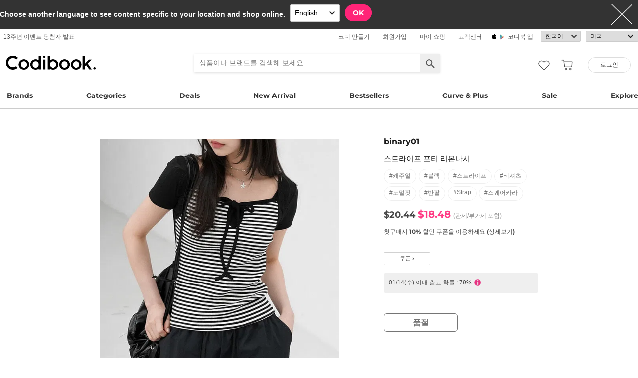

--- FILE ---
content_type: text/html; charset=utf-8
request_url: https://ko.codibook.net/item/8909905?viewMode=shopThumbnail
body_size: 12971
content:
<!DOCTYPE html><html lang="ko"><head><title>binary01 - 스트라이프 포티 리본나시 - 코디북</title><meta charset="utf-8"><meta name="mobile-web-app-capable" content="yes"><meta http-equiv="X-UA-Compatible" content="IE=Edge"><meta name="naver-site-verification" content="18719379b51c73ee7c31c971e20b790a9fc353fe"><meta name="google-site-verification" content="BsFUZ1hKjYHyB_VDABBEBiXivHyySYdg_a08JsSWPUM"><meta name="p:domain_verify" content="493125a21442a43c57618c5162746c79"><meta name="apple-itunes-app" content="app-id=1052178370, app-argument=codibook://item/8909905"/><meta name="viewport" content="initial-scale=1, width=device-width"/><meta name="description" content="binary01 스트라이프 포티 리본나시"/><meta property="og:title" content="스트라이프 포티 리본나시"/><meta property="og:image" content="https://i4.codibook.net/files/1983050549573/09/1648731065.jpg"/><meta property="og:description" content="CODIBOOK"/><meta property="al:android:url" content="codibook://item/8909905"/><meta property="al:android:package" content="com.ydea.codibook"/><meta property="al:android:app_name" content="Codibook"/><meta property="al:ios:url" content="codibook://item/8909905"/><meta property="al:ios:app_store_id" content="1052178370"/><meta property="al:ios:app_name" content="Codibook"/><link rel="alternate" href="codibook://item/8909905"/><link rel="alternate" href="android-app://com.ydea.codibook/https/codibook.net/item/8909905"/><link rel="apple-touch-icon" href="https://s1.codibook.net/images/common/apple-touch-icon.png"><link rel="alternate" hreflang="ko" href="https://ko.codibook.net/product/binary01/Stripe-Forty-Ribbon-Sleeveless/768941"><link rel="alternate" hreflang="en" href="https://en.codibook.net/product/binary01/Stripe-Forty-Ribbon-Sleeveless/768941"><link rel="alternate" hreflang="ja" href="https://ja.codibook.net/product/binary01/Stripe-Forty-Ribbon-Sleeveless/768941"><link rel="alternate" hreflang="zh-tw" href="https://zh-tw.codibook.net/product/binary01/Stripe-Forty-Ribbon-Sleeveless/768941"><link rel="alternate" hreflang="zh-cn" href="https://zh-cn.codibook.net/product/binary01/Stripe-Forty-Ribbon-Sleeveless/768941"><link rel="alternate" hreflang="zh-hk" href="https://zh-hk.codibook.net/product/binary01/Stripe-Forty-Ribbon-Sleeveless/768941"><link rel="alternate" hreflang="x-default" href="https://codibook.net/product/binary01/Stripe-Forty-Ribbon-Sleeveless/768941"><link rel="canonical" href="https://codibook.net/product/binary01/Stripe-Forty-Ribbon-Sleeveless/768941"><link rel="preload" href="https://i4.codibook.net/static/webfonts/Montserrat/Montserrat-Bold.woff" as="font" type="font/woff" crossorigin=""><link rel="stylesheet" href="https://s1.codibook.net/aristo/style.min.css"><link rel="stylesheet" href="https://s1.codibook.net/components/flag-icon-css/css/flag-icon.min.css" media="none" onload="if(media!='all')media='all'"/><noscript><link rel="stylesheet" href="https://s1.codibook.net/components/flag-icon-css/css/flag-icon.min.css"/></noscript><link rel="stylesheet" href="https://s1.codibook.net/components/animate.css/animate.css" media="none" onload="if(media!='all')media='all'"/><noscript><link rel="stylesheet" href="https://s1.codibook.net/components/animate.css/animate.css"/></noscript><link rel="stylesheet" href="https://s1.codibook.net/components/jquery.scrollbar/jquery.scrollbar.css" media="none" onload="if(media!='all')media='all'"/><noscript><link rel="stylesheet" href="https://s1.codibook.net/components/jquery.scrollbar/jquery.scrollbar.css"/></noscript><link rel="stylesheet" href="https://s1.codibook.net/components/qtip2/jquery.qtip.css" media="none" onload="if(media!='all')media='all'"/><noscript><link rel="stylesheet" href="https://s1.codibook.net/components/qtip2/jquery.qtip.css"/></noscript><link rel="stylesheet" href="https://s1.codibook.net/css/base.css?c75663403c10db1b54a8a24a0ae0da2c"><link rel="stylesheet" href="https://s1.codibook.net/css/item_detail_sizes.css?3eb7cd7a782f8d711867286819795a7c"><script>var Codibook = {"env":"production","xrw":"","webViewClient":"","webViewUA":"","isApp":false,"i18nLocale":"ko","currency":"USD","timezoneOffset":-360,"suggestedLocale":"en","isAlphaUser":false,"isBetaUser":true,"shipping_country":"US","isAndroid":false,"isiOS":false,"optionalStaticURLBase":"https://s1.codibook.net","httpStatus":200,"method":"GET","originalUrl":"/item/8909905?viewMode=shopThumbnail","webview":false,"agent":{"isTablet":false,"mobile":false},"isiPhone":false,"isSafari":false,"appDownloadLink":"","viewMode":"page","temp_id":"temp:a463e75a121b4bda81c984f70cb5defa","naverpay":{"BUTTON_KEY":"4FC8F0E8-C06A-4826-880C-58BF0D182CC2"},"couponUsable":false,"viewData":{},"i18nDomain":["ko.codibook.net","en.codibook.net","ja.codibook.net","zh-tw.codibook.net","zh-cn.codibook.net","zh-hk.codibook.net"],"done":{},"itemView":{"item_id":8909905,"title_i18n":{"en":"Stripe Forty Ribbon Sleeveless","ja":"ストライプフォーティリボンスリーブレス","ko":"스트라이프 포티 리본나시"},"title":"스트라이프 포티 리본나시","title_en":"Stripe Forty Ribbon Sleeveless","user_id":"binary01","orderable_item_id":768941,"shop_id":111,"sellingPrice":18.48}};</script><script src="https://s1.codibook.net/js/base.lib.js?5d4e9dea0fb4a5a31388346216245797"></script><script src="https://s1.codibook.net/js/locales/ko.js?d0cfe177ddc5d4b13d2771a90f8a7db1" async></script><script>(function(w,d,s,l,i){w[l]=w[l]||[];w[l].push({'gtm.start':
new Date().getTime(),event:'gtm.js'});var f=d.getElementsByTagName(s)[0],
j=d.createElement(s),dl=l!='dataLayer'?'&l='+l:'';j.async=true;j.src=
'https://ua.codibook.net/gtm.js?id='+i+dl;f.parentNode.insertBefore(j,f);
})(window,document,'script','dataLayer','GTM-KHPNJTQ');</script><script>!function(f,b,e,v,n,t,s){if(f.fbq)return;n=f.fbq=function(){n.callMethod?
n.callMethod.apply(n,arguments):n.queue.push(arguments)};if(!f._fbq)f._fbq=n;
n.push=n;n.loaded=!0;n.version='2.0';n.queue=[];t=b.createElement(e);t.async=!0;
t.src=v;s=b.getElementsByTagName(e)[0];s.parentNode.insertBefore(t,s)}(window,
document,'script','//connect.facebook.net/en_US/fbevents.js');</script><script src="//developers.kakao.com/sdk/js/kakao.min.js" async></script><script src="https://s1.codibook.net/components/clipboard/dist/clipboard.min.js" async></script><script src="https://s1.codibook.net/js/essential.js?13d0320e79973734fac6d33901bc77db"></script><script src="https://s1.codibook.net/js/common.js?c82fca67c47aba2fb86f2b9963b256d0" defer></script><script src="https://s1.codibook.net/js/page/item_detail_sizes.js?23709db6f409ca6b370ec02227702a1e" defer></script><script id="jsonLdSchema" type="application/ld+json">{"@context":"http://schema.org","@type":"Product","name":"스트라이프 포티 리본나시","image":"https://i3.codibook.net/files/1980090760608/cd390a9fab087822/891616970.jpg","description":"binary01 on CODIBOOK","brand":{"@type":"Brand","name":"binary01"},"offers":{"@type":"Offer","availability":"http://schema.org/SoldOut","price":18.48,"priceCurrency":"USD"},"aggregateRating":{"@type":"AggregateRating","ratingValue":5,"bestRating":5,"worstRating":0,"reviewCount":1}}</script></head><body class="mac itemDetail"><div id="login"><div class="head">로그인</div><div class="wrapper"><div class="form_wrapper"><form class="ui-form login" method="POST" action="/api/login?fallbackNoAjax=1"><div class="idpws"><input class="user_id text" name="user_id" type="text" autocomplete="username" placeholder="아이디 또는 이메일" title="아이디 또는 이메일"><input class="raw_password text" name="raw_password" type="password" autocomplete="current-password" placeholder="패스워드" title="패스워드"><input class="password" name="password" type="hidden"><input class="return_to" name="return_to" type="hidden"></div><div class="buttons"><input class="btn btn_join" type="submit" value="로그인"></div><div class="join">아이디가 없으신가요?
<strong><a class="join" href="/join">회원가입</a></strong></div><div class="join">아이디나 패스워드를 잊으셨나요?
<strong><a class="find_pw" href="/findpw">계정찾기</a></strong></div><div class="non_login_order_history_notice join"><a class="btn btn_continue_as_guest non_login_order_history">비회원 구매조회</a></div><div class="non_login_pay_notice join"><a class="btn btn_continue_as_guest non_login_pay">비회원 구매</a></div><div class="googlelogin"><a class="btn_google btn_externalLogin" href="/auth/google">Google로 로그인</a></div><div class="applelogin"><a class="btn_apple btn_externalLogin" href="/auth/apple">Apple로 로그인</a></div><div class="linelogin"><a class="btn_line btn_externalLogin" href="/auth/line">LINE으로 로그인</a></div><div class="fblogin"><a class="btn_facebook btn_externalLogin" href="/auth/facebook">페이스북으로 로그인</a></div></form></div></div></div><div id="validation"><div class="wrapper"><div class="form_wrapper"><div class="head">인증번호 입력</div><form class="ui-form validation"><div><p>이메일로 전송된 인증번호를 확인하세요. 인증번호는 4자리 숫자입니다.</p><p>다음 주소로 전송됨: <strong id="email_sent_to"></strong></p><a class="modify_email">이메일 주소 변경</a><input class="verify_code text" name="verify_code" type="number" placeholder="4자리 인증번호" title="4자리 인증번호" autocomplete="off"><div class="join_notice code_notice"></div><button class="retry" disabled>인증번호 재전송</button></div><div class="buttons"><div class="submit"><input class="btn btn_join" type="submit" value="이메일 인증"></div></div></form></div></div></div><div id="find_pw_dialog_container"><div class="formpanel_dialog"><div class="title">계정찾기</div><div class="desc">가입하신 이메일로 아이디와 패스워드 변경 링크를 보내드립니다.</div><form class="find_pw ui-form" action="/api/user/dummy/find_pw"><div class="content"><div class="row"><div class="label">이메일</div><div class="input"><input class="email text" name="email" type="email" inputmode="email" autocomplete="email" style="width:150px"></div></div></div><div class="foot"><input class="btn" type="submit" value="확인">
<input class="btn cancel" type="button" value="취소"></div></form></div></div><div id="non_login_order_history_dialog_container"><div class="formpanel_dialog"><div class="title">비회원 구매조회</div><div class="desc">주문번호는 구매시 받으신 이메일을 통해 확인하실 수 있습니다</div><form class="non_login_order_history ui-form" action="/order/history" method="post"><input class="name text" name="non_login" type="hidden" value="1"><div class="content"><div class="row"><div class="label">주문번호</div><div class="input"><input class="order_id text" name="order_id" type="text" autocomplete="off"></div></div><div class="row"><div class="label">이메일</div><div class="input"><input class="name text" name="email" type="text" autocomplete="off"></div></div></div><div class="foot"><input class="btn" type="submit" value="확인"></div></form></div></div><div id="modal_background_layer"></div><div id="fb-root"></div><div class="topBannerWrapper" id="top_banner_wrapper"><div class="topBanner" id="top_banner"><a href=""><div class="img" style="background-image:url(https://s1.codibook.net/images/banner/app_down_top_ko.png)"></div></a><div class="close_left"></div></div></div><div class="topBannerWrapper" id="locale_suggestion_banner_wrapper" lang="en"><div class="topBanner" id="locale_suggestion_banner"><div class="text"><strong>Choose another language to see content specific to your location and shop online.</strong></div><div class="locale_select_options_wrapper"><select class="locale_select_options" autocomplete="off"><option value="ko">한국어</option><option value="en" selected>English</option><option value="ja">日本語</option><option value="zh-tw">繁體中文</option><option value="zh-cn">简体中文</option></select></div><div class="locale_select_button_wrapper"><a class="btn btn_submit" type="button">OK</a></div><div class="close"></div></div></div><div id="header"><div id="header_of_header_wrapper"><div id="header_of_header"><div class="btn_wrapper_left"><div class="notice_container"></div></div><div class="btn_wrapper_right"><a class="create btn" href="/create">· 코디 만들기</a><a class="join btn" href="/join">· 회원가입</a><a class="order_history requireLogin nonLoginOrderHistory btn" href="/order/history">· 마이 쇼핑</a><a class="cscenter btn" href="/cs_center">· 고객센터</a><a class="app btn" href="/about_app">코디북 앱</a><div class="lang_currency_selector_wrapper"><select class="lang selectLanguages" autocomplete="off"><option value="ko" selected>한국어</option><option value="en">English</option><option value="ja">日本語</option><option value="zh-tw">繁體中文</option><option value="zh-cn">简体中文</option></select><select class="shipping_country selectShippingCountry" autocomplete="off"><option value="US" selected>미국</option><option value="AU">호주</option><option value="CA">캐나다</option><option value="JP">일본</option><option value="HK">홍콩</option><option value="MO">Macao</option><option value="SG">싱가폴</option><option value="TW">대만</option><option value="GB">영국</option><option value="FR">프랑스</option><option value="IT">Italy</option><option value="AT">Austria</option><option value="BE">Belgium</option><option value="BG">Bulgaria(rep)</option><option value="HR">Croatia</option><option value="CY">Cyprus</option><option value="CZ">Czech</option><option value="DK">Denmark</option><option value="EE">Estonia</option><option value="FI">Finland</option><option value="DE">Germany</option><option value="GR">Greece</option><option value="HU">Hungary(rep)</option><option value="IE">Ireland</option><option value="LV">Latvia</option><option value="LT">Lithuania</option><option value="LU">Luxembourg</option><option value="MY">Malaysia</option><option value="NL">Netherlands</option><option value="NZ">New Zealand</option><option value="NO">Norway</option><option value="PL">Poland(rep)</option><option value="PT">Portugal</option><option value="RO">Romania</option><option value="SK">Slovakia</option><option value="SI">Slovenia</option><option value="ES">Spain</option><option value="SE">Sweden</option><option value="CH">Switzerland</option><option value="VN">Vietnam</option><option value="ZM">Zambia</option></select></div></div></div></div><div id="header_wrapper"><a class="hamburger btn" href="#"></a><div class="title"><a href="/"><img alt="Codibook" src="https://s1.codibook.net/images/header/logo.png" width="140"></a></div><div class="logo"><a href="/">코디북</a></div><div class="login btn_flat needLogin" tabIndex="0"><span>로그인</span></div><a class="search_btn" href="/search/"></a><a class="requireLogin liked_btn" href="#"></a><form class="search_wrapper hide_for_mobile" action="/search/"><input class="search" id="autoComplete" type="text" list="keyword" inputmode="search" name="q" placeholder="상품이나 브랜드를 검색해 보세요." autocomplete="off" value=""><input type="hidden" name="filter" value=""><input class="search_submit" type="submit" value=""></form><a class="cart empty" href="/cart"></a><div class="search_assist balloon"><div class="assisted_keyword_wrapper"><div class="history_wrapper"><div class="keyword_label">최근 검색어</div><div class="clear">Clear</div><div class="history_content"></div></div><div class="keyword_label">인기 검색어</div><div class="content"></div></div></div></div><div id="main_menu_container"><div id="main_menu"><div class="main_menu brands"><a href="/brand">Brands</a></div><div class="brands balloon"></div><div class="main_menu categories"><a href="#">Categories</a></div><div class="categories balloon"><div class="category_menu"><a href="/items/?shop_id=167&amp;sort=recent" data-alter="Delight.">Delight.</a></div><div class="category_menu"><a href="/items/?pc=136" data-alter="outer">Outer</a></div><div class="category_menu"><a href="/items/?pc=140" data-alter="tops">Tops</a></div><div class="category_menu"><a href="/items/?pc=144" data-alter="bottoms">Bottoms</a></div><div class="category_menu"><a href="/items/?pc=142" data-alter="dress">Dress</a></div><div class="category_menu"><a href="/items/?pc=151" data-alter="shoes">Shoes</a></div><div class="category_menu"><a href="/items/?pc=149" data-alter="bags">Bags</a></div><div class="category_menu"><a href="/items/?pc=150" data-alter="accessories">Accessories</a></div><div class="category_menu"><a href="/items/?pc=39583" data-alter="jewelry">Jewelry</a></div><div class="category_menu"><a href="/items/?pc=155" data-alter="swimwear">Swimwear</a></div></div><div class="main_menu"><a href="/event" data-alter="deals">Deals</a></div><div class="main_menu"><a href="/items/?sort=recent&amp;orderable=1&amp;featured=new" data-alter="new arrival">New Arrival</a></div><div class="main_menu"><a href="/items/?sort=order&amp;orderable=1&amp;featured=best" data-alter="bestsellers">Bestsellers</a></div><div class="main_menu"><a href="/items/?characteristic=curve" data-alter="Curve &amp; Plus">Curve & Plus</a></div><div class="main_menu"><a href="/items/?sort=recent&amp;sale=1&amp;featured=sale" data-alter="sale">Sale</a></div><div class="main_menu"><a href="/trending" data-alter="explore">Explore</a></div></div></div><div id="popup_download_app_layer"></div><div id="popup_download_app"><div class="popup_image"><a href="https://codibook.net/page/5473905"><img class="link" alt="Join" src="https://s1.codibook.net/images/popup/join_banner_en3.jpg"></a></div><div class="close"></div></div><div id="new_user_coupon_layer_bg"></div><div id="new_user_coupon_layer"><a href="/event/page/welcomeapp"><img loading="lazy" src="https://s1.codibook.net/images/popup/newuser_popup_banner.jpg" alt="Take a coupon"></a><div class="close"></div></div></div><div id="left_modal_bg"></div><div id="left"><div class="container"><div class="top"><a class="join btn" href="/join">회원가입</a><div class="needLogin btn" style="margin-right:0">로그인</div></div><div class="middle"><div class="menu"><a href="/"><img alt="main page" src="https://s1.codibook.net/images/glyphs/mobile_menu/home.png" align="absmiddle" width="24"> &nbsp;홈</a></div><div class="menu"><a class="shopping" href="#"><img alt="category" src="https://s1.codibook.net/images/glyphs/mobile_menu/category.png" align="absmiddle" width="24"> &nbsp;카테고리</a></div><div class="submenu shopping"><div class="submenu_item"><a href="/items/?shop_id=167&amp;sort=recent" data-alter="Delight.">· Delight.</a></div><div class="submenu_item"><a href="/items/?pc=136">· 아우터</a></div><div class="submenu_item"><a href="/items/?pc=140">· 상의</a></div><div class="submenu_item"><a href="/items/?pc=144">· 하의</a></div><div class="submenu_item"><a href="/items/?pc=142">· 원피스</a></div><div class="submenu_item"><a href="/items/?pc=151">· 신발</a></div><div class="submenu_item"><a href="/items/?pc=149">· 가방</a></div><div class="submenu_item"><a href="/items/?pc=150">· 악세사리</a></div><div class="submenu_item"><a href="/items/?pc=39583">· 쥬얼리</a></div><div class="submenu_item"><a href="/items/?pc=155">· 수영복</a></div><div class="submenu_item"><a href="/items/?characteristic=curve">· Curve &amp; Plus</a></div><div class="submenu_item"><a href="/items/?sort=recent&amp;orderable=1&amp;featured=new">· 신상품</a></div><div class="submenu_item"><a href="/items/?sort=recent&amp;sale=1&amp;featured=sale">· 세일</a></div><div class="submenu_item"><a href="/items/?sort=order&amp;orderable=1&amp;featured=best">· 인기상품</a></div></div><div class="menu"><a class="codi" href="/codi"><img alt="set" src="https://s1.codibook.net/images/glyphs/mobile_menu/codi.png" align="absmiddle" width="24"> &nbsp;코디</a></div><div class="menu"><a class="dailytip" href="/dailytip"><img alt="daily tips" src="https://s1.codibook.net/images/glyphs/mobile_menu/daily-tip.png" align="absmiddle" width="24"> &nbsp;데일리팁</a></div><div class="menu"><a class="dailytip" href="/collection"><img alt="collection" src="https://s1.codibook.net/images/glyphs/mobile_menu/collection.png" align="absmiddle" width="24"> &nbsp;컬렉션</a></div><div class="menu"><a class="event"><img alt="contest" src="https://s1.codibook.net/images/glyphs/mobile_menu/contest.png" align="absmiddle" width="24"> &nbsp;기획전 / 컨테스트</a></div><div class="submenu event"><div class="submenu_item"><a href="/event">기획전</a></div><div class="submenu_item"><a href="/contest">컨테스트</a></div></div><div style="padding-top:10px;border-top:1px solid #ccc;margin-top:10px;"></div><div class="menu"><a class="requireLogin nonLoginOrderHistory" href="#"><img alt="my shopping" src="https://s1.codibook.net/images/glyphs/my/delivery.png" align="absmiddle" width="24"> &nbsp;마이 쇼핑</a></div><div class="menu"><a class="requireLogin" href="#"><img alt="my shopping" src="https://s1.codibook.net/images/glyphs/my/mileage.png" align="absmiddle" width="24"> &nbsp;적립금 내역</a></div><div class="menu"><a href="/cs_center"><img alt="CS" src="https://s1.codibook.net/images/glyphs/mobile_menu/cs-center.png" align="absmiddle" width="24"> &nbsp;고객센터</a></div><div class="menu"><div class="lang_currency_selector_wrapper"><select class="lang selectLanguages" autocomplete="off"><option value="ko" selected>한국어</option><option value="en">English</option><option value="ja">日本語</option><option value="zh-tw">繁體中文</option><option value="zh-cn">简体中文</option></select><select class="shipping_country selectShippingCountry" autocomplete="off"><option value="US" selected>미국</option><option value="AU">호주</option><option value="CA">캐나다</option><option value="JP">일본</option><option value="HK">홍콩</option><option value="MO">Macao</option><option value="SG">싱가폴</option><option value="TW">대만</option><option value="GB">영국</option><option value="FR">프랑스</option><option value="IT">Italy</option><option value="AT">Austria</option><option value="BE">Belgium</option><option value="BG">Bulgaria(rep)</option><option value="HR">Croatia</option><option value="CY">Cyprus</option><option value="CZ">Czech</option><option value="DK">Denmark</option><option value="EE">Estonia</option><option value="FI">Finland</option><option value="DE">Germany</option><option value="GR">Greece</option><option value="HU">Hungary(rep)</option><option value="IE">Ireland</option><option value="LV">Latvia</option><option value="LT">Lithuania</option><option value="LU">Luxembourg</option><option value="MY">Malaysia</option><option value="NL">Netherlands</option><option value="NZ">New Zealand</option><option value="NO">Norway</option><option value="PL">Poland(rep)</option><option value="PT">Portugal</option><option value="RO">Romania</option><option value="SK">Slovakia</option><option value="SI">Slovenia</option><option value="ES">Spain</option><option value="SE">Sweden</option><option value="CH">Switzerland</option><option value="VN">Vietnam</option><option value="ZM">Zambia</option></select></div></div></div></div></div><div class="item_view" id="container"><div id="item_view_container"><div class="item_dialog document_dialog" data-shop_id="111" data-item_id="8909905" data-soldout="1" data-orderable="1" data-publish="1"><div class="item_image_wrapper document_content_wrapper main"><div class="image_wrapper not_nukki"><div id="item_slider"><div class="swiper-container"><div class="swiper-wrapper"><div class="swiper-slide"><div class="spread"><span class="helper"></span><img src="https://i4.codibook.net/files/1983050549573/09/1648731065.jpg" alt="스트라이프 포티 리본나시"></div></div></div></div><div class="pagination"></div><div class="arrow-left"></div><div class="arrow-right"></div><div class="free_shipping_notice">$100 이상 주문 시 미국까지 무료배송<span class="flag-icon flag-icon-us" title="United States"></span></div></div></div><div class="bottom_wrapper"><div class="tag_wrapper"></div><div class="liked_wrapper"></div><button class="like_icon requireLogin"></button></div></div><div class="item_info_wrapper document_info_wrapper"><div class="title_wrapper"><h2 class="shop_title"><a href="/items/?brand_id=18">binary01</a></h2><h1 class="title">스트라이프 포티 리본나시</h1><div class="style_wrapper"><a class="style" href="/item?style_id=107">#캐주얼</a><a class="style" href="/item?style_id=553">#블랙</a><a class="style" href="/item?style_id=3835">#스트라이프</a><a class="style" href="/item?style_id=13233">#티셔츠</a><a class="style" href="/item?style_id=320498">#노멀핏</a><a class="style" href="/item?style_id=320524">#반팔</a><a class="style" href="/item?style_id=320618">#strap</a><a class="style" href="/item?style_id=320668">#스퀘어카라</a></div><div class="price"><div class="row"><div class="value"><s>$20.44</s>
<b>$18.48</b><span class="price_notice">(관세/부가세 포함)</span><div class="coupon_container"><a href="https://codibook.net/page/5473905">첫구매시 10% 할인 쿠폰을 이용하세요 (상세보기)</a></div><br><a class="shop_link coupon_link">쿠폰 ›</a><div id="coupon_dialog"><div class="formpanel_dialog coupon"><div class="title">발급가능 쿠폰</div><div class="coupon_list"></div></div></div></div></div><div class="row"><div class="oneday_shipping_container">01/14(수) 이내 출고 확률 : 79%<img src="https://s1.codibook.net/images/glyphs/collage/item_info.png" width="20" align="absmiddle" alt="info_icon"></div><div id="shipping_probability_dialog"><div class="formpanel_dialog"><div class="title">배송 정보</div><div class="probability_container"><div class="estimated_ship_label shop"><strong>판매자</strong>(binary01)의 출고 예상일</div><div class="probability_list shop"><div class="row"><div class="col0">01/14(수)</div><div class="col1"><div class="percent_bar" style="width:79%"></div></div><div class="col2">79%</div></div><div class="row"><div class="col0">01/15(목)</div><div class="col1"><div class="percent_bar" style="width:11%"></div></div><div class="col2">11%</div></div><div class="row"><div class="col0">01/18(일)</div><div class="col1"><div class="percent_bar" style="width:3%"></div></div><div class="col2">3%</div></div><div class="row"><div class="col0">01/19(월)+</div><div class="col1"><div class="percent_bar" style="width:5%"></div></div><div class="col2">5%</div></div><div class="row notice">판매자의 최근 배송 데이터를 기반으로 한 확률입니다.
판매자의 사정에 따라 배송이 늦어질 수 있습니다</div></div></div></div></div></div></div><div class="ordering_conatiner formpanel_dialog"><div class="title">옵션선택</div><form class="order payform" action="/order" method="POST"><div class="soldout buttons"><a class="btn btn_soldout">품절</a></div></form></div></div></div><div class="rec_items_container"><div class="detail_title"><span>추천상품</span></div><div class="rec_items_wrapper" id="personalize_rec_wrapper"><div class="carousel rec_item"><div class="rec_item_wrapper"><a class="item_link" data-item_id="9430004" href="/item/9430004?recStrategy=096945"><div class="thumb_wrapper"><img alt="도리 배색 레이어드 골지 긴팔티" src="https://i4.codibook.net/files/1983032175002/6d369afb93fcb6b7/1871201144.jpg?class=square"></div><div class="rec_item_info"><div class="shop">creamsugar</div><div class="title">도리 배색 레이어드 골지 긴팔티</div><div class="price">$29.15</div></div></a></div><div class="rec_item_wrapper"><a class="item_link" data-item_id="9169987" href="/item/9169987?recStrategy=096945"><div class="thumb_wrapper"><img alt="모먼트 빈티지 스톤 워싱 하이웨스트 부츠컷 스판 데님 팬츠" src="https://i3.codibook.net/files/1981100439004/598900ceac209e21/1737101457.jpg?class=square"></div><div class="rec_item_info"><div class="shop">JASMINBELL</div><div class="title">모먼트 빈티지 스톤 워싱 하이웨스트 부츠컷 스판 데님 팬츠</div><div class="price">$29.74</div></div></a></div><div class="rec_item_wrapper"><a class="item_link" data-item_id="9440163" href="/item/9440163?recStrategy=096945"><div class="thumb_wrapper"><img alt="느루 오버핏 오프숄더 스터드 기모 긴팔 맨투맨" src="https://i4.codibook.net/files/1983041646264/4cac610d8685540f/1426937825.jpg?class=square"></div><div class="rec_item_info"><div class="shop">wonderwonder</div><div class="title">느루 오버핏 오프숄더 스터드 기모 긴팔 맨투맨</div><div class="price">$30.37</div></div></a></div><div class="rec_item_wrapper"><a class="item_link" data-item_id="9431254" href="/item/9431254?recStrategy=096945"><div class="thumb_wrapper"><img alt="포유홀터넥브이랩레이어드크롭긴팔니트(4color)" src="https://i4.codibook.net/files/1983032531859/9e75b62e35f5777b/2078884200.jpg?class=square"></div><div class="rec_item_info"><div class="shop">ccomeng</div><div class="title">포유홀터넥브이랩레이어드크롭긴팔니트(4color)</div><div class="price">$19.39</div></div></a></div><div class="rec_item_wrapper"><a class="item_link" data-item_id="9406331" href="/item/9406331?recStrategy=096945"><div class="thumb_wrapper"><img alt="부들 후드 단작레이어드 긴팔티 5color" src="https://i4.codibook.net/files/1983011878600/140c16690457facc/1372604768.jpg?class=square"></div><div class="rec_item_info"><div class="shop">LOVENSOME</div><div class="title">부들 후드 단작레이어드 긴팔티 5color</div><div class="price">$20.49</div></div></a></div><div class="rec_item_wrapper"><a class="item_link" data-item_id="9369212" href="/item/9369212?recStrategy=096945"><div class="thumb_wrapper"><img alt="엘피 빈티지 언발란스 프릴 뒷밴딩 셔링 레이어드 탑 나시" src="https://i3.codibook.net/files/1982101513802/dfdcb775b3f2d173/103503046.jpg?class=square"></div><div class="rec_item_info"><div class="shop">JASMINBELL</div><div class="title">엘피 빈티지 언발란스 프릴 뒷밴딩 셔링 레이어드 탑 나시</div><div class="price">$21.38</div></div></a></div><div class="rec_item_wrapper"><a class="item_link" data-item_id="9448306" href="/item/9448306?recStrategy=096945"><div class="thumb_wrapper"><img alt="연말룩포힙셔링리본오프숄더끈박스핏니트(3color)" src="https://i4.codibook.net/files/198305053020/32ab8c4fb943559b/1138177160.jpg?class=square"></div><div class="rec_item_info"><div class="shop">ccomeng</div><div class="title">연말룩포힙셔링리본오프숄더끈박스핏니트(3color)</div><div class="price">$26.71</div></div></a></div><div class="rec_item_wrapper"><a class="item_link" data-item_id="9318651" href="/item/9318651?recStrategy=096945"><div class="thumb_wrapper"><img alt="로코 빈티지 워싱 롱와이드 사이드 핀턱 밑단 스냅버튼 팬츠" src="https://i3.codibook.net/files/1982061646205/1e2924e6247ffe1e/674656701.jpg?class=square"></div><div class="rec_item_info"><div class="shop">JASMINBELL</div><div class="title">로코 빈티지 워싱 롱와이드 사이드 핀턱 밑단 스냅버튼 팬츠</div><div class="price">$27.35</div></div></a></div><div class="rec_item_wrapper"><a class="item_link" data-item_id="9441935" href="/item/9441935?recStrategy=096945"><div class="thumb_wrapper"><img alt="냐로 오버핏 고양이 눈꽃 노르딕 니트 울 가디건" src="https://i4.codibook.net/files/1983042217401/eac50bbebe0feb38/1885463809.jpg?class=square"></div><div class="rec_item_info"><div class="shop">thepink</div><div class="title">냐로 오버핏 고양이 눈꽃 노르딕 니트 울 가디건</div><div class="price">$33.05</div></div></a></div><div class="rec_item_wrapper"><a class="item_link" data-item_id="9436680" href="/item/9436680?recStrategy=096945"><div class="thumb_wrapper"><img alt="포코 워머 양기모 후드티" src="https://i4.codibook.net/files/1983040833617/e8f57dde72343e7e/1412968923.jpg?class=square"></div><div class="rec_item_info"><div class="shop">BEIDELLI</div><div class="title">포코 워머 양기모 후드티</div><div class="price">$40.50</div></div></a></div><div class="rec_item_wrapper"><a class="item_link" data-item_id="9410377" href="/item/9410377?recStrategy=096945"><div class="thumb_wrapper"><img alt="에클렛 백 버클 자수 포켓 데님 롱 와이드팬츠" src="https://i4.codibook.net/files/1983013044401/6dfda3b80519b3b2/1717943301.jpg?class=square"></div><div class="rec_item_info"><div class="shop">boogieshop</div><div class="title">에클렛 백 버클 자수 포켓 데님 롱 와이드팬츠</div><div class="price">$28.90</div></div></a></div><div class="rec_item_wrapper"><a class="item_link" data-item_id="9457148" href="/item/9457148?recStrategy=096945"><div class="thumb_wrapper"><img alt="티밍 원숄더 소매 버튼 니트" src="https://i4.codibook.net/files/1983052830023/b632b5ccc8370bf8/1995220836.jpg?class=square"></div><div class="rec_item_info"><div class="shop">ondeed</div><div class="title">티밍 원숄더 소매 버튼 니트</div><div class="price">$29.02</div></div></a></div><div class="rec_item_wrapper"><a class="item_link" data-item_id="9459197" href="/item/9459197?recStrategy=096945"><div class="thumb_wrapper"><img alt="리키 브이넥 오프숄더 꽈배기 케이블 롱 슬림 벌룬 긴팔 니트 투웨이 시보리 골지 러블리" src="https://i4.codibook.net/files/1983060431804/5c4964b9a8ecf5e8/255825368.jpg?class=square"></div><div class="rec_item_info"><div class="shop">JASMINBELL</div><div class="title">리키 브이넥 오프숄더 꽈배기 케이블 롱 슬림 벌룬 긴팔 니트 투웨이 시보리 골지 러블리</div><div class="price">$24.96</div></div></a></div><div class="rec_item_wrapper"><a class="item_link" data-item_id="9438594" href="/item/9438594?recStrategy=096945"><div class="thumb_wrapper"><img alt="나로 리본 스퀘어넥 티셔츠" src="https://i4.codibook.net/files/1983041415627/386df7690a64e584/1406116071.jpg?class=square"></div><div class="rec_item_info"><div class="shop">Wansmall</div><div class="title">나로 리본 스퀘어넥 티셔츠</div><div class="price">$21.22</div></div></a></div></div></div></div><div class="item_image_wrapper detail"><div class="item_info_tab original" align="center" cellspacing="0"><div class="td_wrapper"><div class="td"><a class="detail_tab active">상세정보</a></div><div class="td"><a class="codi_tab">코디</a></div><div class="td"><a class="review_tab">상품후기 (<span class="total">1</span>)</a></div><div class="td"><a class="delivery_tab">배송/반품</a></div></div></div><div class="tab_contents_wrapper see_more" id="detail_container"><div class="see_more_button_container"><div class="see_more_button">상품정보 더보기</div></div><a class="eyecatch" href="/link/banner/10673"><img src="https://i3.codibook.net/files/1982021936109/c5a93bcfd337af/737356329.jpg"></a><div id="content" data-shop-type="cafe24" data-shop-id="111"><div class="item_detail_notice"><div class="item_detail_notice_btn disclosureButton" style="font-size:14px !important;">상품 정보</div><div class="item_detail_notice_content">원산지 : 한국<br/>소재 : 면 95%, 스판덱스 5%<br/>상품코드 : 768941</div><div class="item_detail_notice_btn disclosureButton" style="font-size:14px !important;">상품 유의사항</div><div class="item_detail_notice_content">· 모니터 사양에 따라 색상이 다르게 보일 수 있습니다<br/>· 모든 의류의 첫 세탁은 드라이크리닝을 추천하며, 세탁 후 착용 부탁 드립니다.<br/>· 데님 및 컬러 제품은 이염 방지를 위해 단독 세탁을 권장합니다.</div><div class="item_detail_notice_btn disclosureButton" style="font-size:14px !important;">무료배송 정보</div><div class="item_detail_notice_content"><strong>$100 이상 주문 시 미국까지 무료배송</strong><br/>한국 Codibook 물류창고에서 출고 후, 5영업일 이내에 받으실 수 있습니다. (현지 배송, 통관 일정에 따라 다소 지연될 수 있습니다.)</div></div><div class="item_detail_size_header"><a class="size_guide_btn disclosureButton" data-target=".size_guide">사이즈 가이드</a><div class="unit_toggle" data-unit="cm"></div></div><div class="size_guide"><img src="https://s1.codibook.net/images/category/guide/140_ko.png" alt="사이즈 가이드"/></div><table class="item_detail_size" cellspacing="0" cellpadding="7" align="center"><thead><tr><th>사이즈</th><th>어깨너비</th><th>가슴</th><th>총길이</th></tr></thead><tbody><tr><td style="text-align:center;font-size:1.2em !important;" data-size="">FREE</td><td style="text-align:center;font-size:1.2em !important;" data-size="24">24</td><td style="text-align:center;font-size:1.2em !important;" data-size="32">32</td><td style="text-align:center;font-size:1.2em !important;" data-size="39">39</td></tr></tbody><tfoot><tr><td colspan="4" style="line-height:150%;text-align:center" align="center">제품 측정 방법에 따라 1~3cm 오차가 발생할 수 있으며, 사이즈는 단면으로 측정됩니다</td></tr></tfoot></table><center style="color:inherit;font:inherit"><br style="color:inherit;font:inherit"><br style="color:inherit;font:inherit"><br style="color:inherit;font:inherit"><table align="center" width="0" style="border:0;border-collapse:collapse;border-spacing:0;color:inherit;font:inherit;width:100%"><tbody style="color:inherit;font:inherit"><tr style="color:inherit;font:inherit"><td style="border:0;color:inherit;font:inherit;vertical-align:top"><center style="color:inherit;font:inherit"></center></td></tr><tr style="color:inherit;font:inherit"><td style="border:0;color:inherit;font:inherit;vertical-align:top"><img src="https://i4.codibook.net/files/1983050549575/0f/1507304893.jpg"></td></tr><tr style="color:inherit;font:inherit"><td style="border:0;color:inherit;font:inherit;vertical-align:top"><img src="https://i4.codibook.net/files/1983050549576/13/420715791.jpg"></td></tr><tr style="color:inherit;font:inherit"><td style="border:0;color:inherit;font:inherit;vertical-align:top"><img src="https://i4.codibook.net/files/1983050549576/13/2084236665.jpg"></td></tr><tr style="color:inherit;font:inherit"><td style="border:0;color:inherit;font:inherit;vertical-align:top"><img loading="lazy" src="https://i4.codibook.net/files/1983050549576/13/976435390.jpg"></td></tr><tr style="color:inherit;font:inherit"><td style="border:0;color:inherit;font:inherit;vertical-align:top"><img loading="lazy" src="https://i4.codibook.net/files/1983050549576/13/838479042.jpg"></td></tr><tr style="color:inherit;font:inherit"><td style="border:0;color:inherit;font:inherit;vertical-align:top"><img loading="lazy" src="https://i4.codibook.net/files/1983050549576/13/672508390.jpg"></td></tr><tr style="color:inherit;font:inherit"><td style="border:0;color:inherit;font:inherit;vertical-align:top"><img loading="lazy" src="https://i4.codibook.net/files/1983050549577/16/261094956.jpg"></td></tr></tbody></table></center></div></div><div class="tab_contents_wrapper" id="delivery_container"><div class="box_container"><div class="box_wrapper"><div class="small_box codi_shop">코디북은 다양한 쇼핑몰 상품을
한 자리에서 쉽게 구매 할 수 있도록
돕는 중개 서비스이며, 실제로
상품을 판매하는 주체가 아닙니다.</div></div><div class="box_wrapper"><div class="small_box free_deliver">기본 배송비와 무료배송 조건은
브랜드별로 개별 적용 됩니다.<!--br--><!--div.small--><!--    |(5만원 이하 주문 시 여러 쇼핑몰 상품을--><!--    |구매하더라도 배송비는 1회만 부과되며,--><!--    |나머지 배송비는 코디북에서 지원합니다.)--></div></div><div class="box_wrapper"><div class="small_box delivery_time">배송 기간은 입금 확인 후
2 ~ 5일 정도 소요됩니다.<br><div class="small">(주말, 공휴일 제외)</div></div></div><div class="box_wrapper"><div class="small_box delay">상품의 재고상황이나
입고 상황 그리고 지역에 따라
배송 지연 될 수 있습니다.<br><div class="small">(배송 지연시 개별적으로 연락을 드립니다)</div></div></div><div class="box_wrapper"><div class="small_box box">2곳 이상의
쇼핑몰 상품을 구매시,
2회 이상의 배송이 진행됩니다.<br><div class="small">(배송관련 업무는 각 쇼핑몰에서 진행됩니다)</div></div></div><div class="box_wrapper"><div class="small_box jeju">제주도나 기타도서
지방은 별도의 요금이
부과될 수 있습니다.</div></div></div><div id="refund_container"><div class="delivery_title"><span>구매한 상품의 교환 / 반품 안내</span></div><ul><li>상품 수령일로부터 7일 이내에 주문하신 쇼핑몰로 반품이 도착 해야 합니다. (주말 포함)</li><li>교환이나 반품은 코디북 고객센터 (1661-1813)을 통해 신청 해 주시기 바랍니다.</li><li>교환이나 반품 처리시에 고객센터를 통해 브랜드(쇼핑몰)와 연락하신 뒤 브랜드(쇼핑몰) 지정 택배사를 통해 보내주셔야 합니다.</li><li>변심 반품의 경우 왕복 배송비를 차감한 금액이 환불되며, 제품 및 포장 상태가 재판매 가능하여야 합니다.</li><li>상품 불량인 경우는 배송비를 포함한 전액이 환불됩니다.</li><li>상품 출고 이후 환불 요청 시 상품 회수 후 처리 됩니다.</li><li>주문하시는 브랜드(쇼핑몰)의 상품설명에 기입 된 교환/환불 기준이 우선합니다.</li><li>전자상거래 등에서의 소비자 보호에 관한 법률에 의한 반품 규정이 판매자가 지정한 반품조건보다 우선합니다.</li><li>2개 이상의 브랜드(쇼핑몰)에서 주문 하신 뒤 2개 이상의 브랜드(쇼핑몰) 상품의 반품이 진행 될 경우 복수의 반품 배송비가 부과됩니다.</li><li class="small">예 : 3개의 브랜드(쇼핑몰)에서 3만원어치 주문 > 2개의 브랜드(쇼핑몰)에서 2만원어치 반품 > 반품 배송비 5,000원(2,500원*2개)이 제외 된 금액 환불.</li></ul><br><br><div class="delivery_title"><span>교환/반품 불가사유 안내</span></div><ul><li>교환/반품 가능 기간을 초과하였을 경우.</li><li>고객님 책임에 해당하는 사유로 상품 및 구성품 등이 멸실 또는 훼손 된 경우.</li><li>고객님의 사용 또는 일부 소비에 의하여 상품의 가치가 현저히 감소한 경우. (예 : 속옷)</li></ul></div></div><div class="tab_contents_wrapper" id="review_container"><div class="comment_container"><div class="comment_list notLoaded"><img alt="loading..." src="https://s1.codibook.net/images/common/loading_spinner.gif" width="100"></div><div class="btn_flat load_more_item_comment">MORE</div></div></div><div class="tab_contents_wrapper notLoaded" id="codi_container"><img alt="loading..." src="https://s1.codibook.net/images/common/loading_spinner.gif" width="100"></div><div class="detail_title"><span>연관상품</span></div><div class="rec_items_wrapper" id="similar_rec_wrapper"><div class="carousel rec_item"><div class="rec_item_wrapper"><a class="item_link" data-item_id="9430004" href="/item/9430004?recStrategy=096945"><div class="thumb_wrapper"><img alt="도리 배색 레이어드 골지 긴팔티" src="https://i4.codibook.net/files/1983032175002/6d369afb93fcb6b7/1871201144.jpg?class=square"></div><div class="rec_item_info"><div class="shop">creamsugar</div><div class="title">도리 배색 레이어드 골지 긴팔티</div><div class="price">$29.15</div></div></a></div><div class="rec_item_wrapper"><a class="item_link" data-item_id="9169987" href="/item/9169987?recStrategy=096945"><div class="thumb_wrapper"><img alt="모먼트 빈티지 스톤 워싱 하이웨스트 부츠컷 스판 데님 팬츠" src="https://i3.codibook.net/files/1981100439004/598900ceac209e21/1737101457.jpg?class=square"></div><div class="rec_item_info"><div class="shop">JASMINBELL</div><div class="title">모먼트 빈티지 스톤 워싱 하이웨스트 부츠컷 스판 데님 팬츠</div><div class="price">$29.74</div></div></a></div><div class="rec_item_wrapper"><a class="item_link" data-item_id="9440163" href="/item/9440163?recStrategy=096945"><div class="thumb_wrapper"><img alt="느루 오버핏 오프숄더 스터드 기모 긴팔 맨투맨" src="https://i4.codibook.net/files/1983041646264/4cac610d8685540f/1426937825.jpg?class=square"></div><div class="rec_item_info"><div class="shop">wonderwonder</div><div class="title">느루 오버핏 오프숄더 스터드 기모 긴팔 맨투맨</div><div class="price">$30.37</div></div></a></div><div class="rec_item_wrapper"><a class="item_link" data-item_id="9431254" href="/item/9431254?recStrategy=096945"><div class="thumb_wrapper"><img alt="포유홀터넥브이랩레이어드크롭긴팔니트(4color)" src="https://i4.codibook.net/files/1983032531859/9e75b62e35f5777b/2078884200.jpg?class=square"></div><div class="rec_item_info"><div class="shop">ccomeng</div><div class="title">포유홀터넥브이랩레이어드크롭긴팔니트(4color)</div><div class="price">$19.39</div></div></a></div><div class="rec_item_wrapper"><a class="item_link" data-item_id="9406331" href="/item/9406331?recStrategy=096945"><div class="thumb_wrapper"><img alt="부들 후드 단작레이어드 긴팔티 5color" src="https://i4.codibook.net/files/1983011878600/140c16690457facc/1372604768.jpg?class=square"></div><div class="rec_item_info"><div class="shop">LOVENSOME</div><div class="title">부들 후드 단작레이어드 긴팔티 5color</div><div class="price">$20.49</div></div></a></div><div class="rec_item_wrapper"><a class="item_link" data-item_id="9369212" href="/item/9369212?recStrategy=096945"><div class="thumb_wrapper"><img alt="엘피 빈티지 언발란스 프릴 뒷밴딩 셔링 레이어드 탑 나시" src="https://i3.codibook.net/files/1982101513802/dfdcb775b3f2d173/103503046.jpg?class=square"></div><div class="rec_item_info"><div class="shop">JASMINBELL</div><div class="title">엘피 빈티지 언발란스 프릴 뒷밴딩 셔링 레이어드 탑 나시</div><div class="price">$21.38</div></div></a></div><div class="rec_item_wrapper"><a class="item_link" data-item_id="9448306" href="/item/9448306?recStrategy=096945"><div class="thumb_wrapper"><img alt="연말룩포힙셔링리본오프숄더끈박스핏니트(3color)" src="https://i4.codibook.net/files/198305053020/32ab8c4fb943559b/1138177160.jpg?class=square"></div><div class="rec_item_info"><div class="shop">ccomeng</div><div class="title">연말룩포힙셔링리본오프숄더끈박스핏니트(3color)</div><div class="price">$26.71</div></div></a></div><div class="rec_item_wrapper"><a class="item_link" data-item_id="9318651" href="/item/9318651?recStrategy=096945"><div class="thumb_wrapper"><img alt="로코 빈티지 워싱 롱와이드 사이드 핀턱 밑단 스냅버튼 팬츠" src="https://i3.codibook.net/files/1982061646205/1e2924e6247ffe1e/674656701.jpg?class=square"></div><div class="rec_item_info"><div class="shop">JASMINBELL</div><div class="title">로코 빈티지 워싱 롱와이드 사이드 핀턱 밑단 스냅버튼 팬츠</div><div class="price">$27.35</div></div></a></div><div class="rec_item_wrapper"><a class="item_link" data-item_id="9441935" href="/item/9441935?recStrategy=096945"><div class="thumb_wrapper"><img alt="냐로 오버핏 고양이 눈꽃 노르딕 니트 울 가디건" src="https://i4.codibook.net/files/1983042217401/eac50bbebe0feb38/1885463809.jpg?class=square"></div><div class="rec_item_info"><div class="shop">thepink</div><div class="title">냐로 오버핏 고양이 눈꽃 노르딕 니트 울 가디건</div><div class="price">$33.05</div></div></a></div><div class="rec_item_wrapper"><a class="item_link" data-item_id="9436680" href="/item/9436680?recStrategy=096945"><div class="thumb_wrapper"><img alt="포코 워머 양기모 후드티" src="https://i4.codibook.net/files/1983040833617/e8f57dde72343e7e/1412968923.jpg?class=square"></div><div class="rec_item_info"><div class="shop">BEIDELLI</div><div class="title">포코 워머 양기모 후드티</div><div class="price">$40.50</div></div></a></div><div class="rec_item_wrapper"><a class="item_link" data-item_id="9410377" href="/item/9410377?recStrategy=096945"><div class="thumb_wrapper"><img alt="에클렛 백 버클 자수 포켓 데님 롱 와이드팬츠" src="https://i4.codibook.net/files/1983013044401/6dfda3b80519b3b2/1717943301.jpg?class=square"></div><div class="rec_item_info"><div class="shop">boogieshop</div><div class="title">에클렛 백 버클 자수 포켓 데님 롱 와이드팬츠</div><div class="price">$28.90</div></div></a></div><div class="rec_item_wrapper"><a class="item_link" data-item_id="9457148" href="/item/9457148?recStrategy=096945"><div class="thumb_wrapper"><img alt="티밍 원숄더 소매 버튼 니트" src="https://i4.codibook.net/files/1983052830023/b632b5ccc8370bf8/1995220836.jpg?class=square"></div><div class="rec_item_info"><div class="shop">ondeed</div><div class="title">티밍 원숄더 소매 버튼 니트</div><div class="price">$29.02</div></div></a></div><div class="rec_item_wrapper"><a class="item_link" data-item_id="9459197" href="/item/9459197?recStrategy=096945"><div class="thumb_wrapper"><img alt="리키 브이넥 오프숄더 꽈배기 케이블 롱 슬림 벌룬 긴팔 니트 투웨이 시보리 골지 러블리" src="https://i4.codibook.net/files/1983060431804/5c4964b9a8ecf5e8/255825368.jpg?class=square"></div><div class="rec_item_info"><div class="shop">JASMINBELL</div><div class="title">리키 브이넥 오프숄더 꽈배기 케이블 롱 슬림 벌룬 긴팔 니트 투웨이 시보리 골지 러블리</div><div class="price">$24.96</div></div></a></div><div class="rec_item_wrapper"><a class="item_link" data-item_id="9438594" href="/item/9438594?recStrategy=096945"><div class="thumb_wrapper"><img alt="나로 리본 스퀘어넥 티셔츠" src="https://i4.codibook.net/files/1983041415627/386df7690a64e584/1406116071.jpg?class=square"></div><div class="rec_item_info"><div class="shop">Wansmall</div><div class="title">나로 리본 스퀘어넥 티셔츠</div><div class="price">$21.22</div></div></a></div></div></div></div></div><div class="fixed buytab"><table class="foot_item_info_container" align="center" cellspacing="0" cellpadding="0"><tr><td class="title_wrapper"><span class="shop_title"><a href="/items/?brand_id=18">binary01</a></span><br><span class="title">스트라이프 포티 리본나시</span></td><td class="price_wrapper"><s>$20.44</s><br><b>$18.48</b></td><td class="button_wrapper"><div class="soldout buttons"><a class="btn btn_soldout">품절</a></div></td></tr></table></div></div></div><div id="footer"><div class="footer_menu_wrapper"><div class="footer_menu"><ul><li><a href="/about">코디북 소개</a></li><li><a href="/brand">브랜드</a></li><li><a href="/about/membership">코디북 멤버십</a></li><li><a href="/about/term">이용약관</a></li><li><a href="/about/policy">개인정보 처리방침</a></li><li><a href="https://docs.google.com/a/ydea.kr/forms/d/16Ny5-u1Xhi9iJPy_da2IK826DhC4uC7EgdE2W0L4fFQ/viewform?pref=2&amp;pli=1&amp;edit_requested=true" target="_blank">입점/제휴문의</a></li><li><a href="/about/freeshipping">해외배송</a></li><li><a href="https://docs.google.com/forms/d/e/1FAIpQLSdOuFCU6qLrG_xTFNcQpkTrHHBnGWL4uAFFCyb0ZOupiYdwCA/viewform">wholesale</a></li><li><a href="/cs_center">고객센터</a></li><li><a href="https://ydea.co" target="_blank">회사소개</a></li></ul><div class="lang_currency_selector_wrapper"><select class="lang selectLanguages" autocomplete="off"><option value="ko" selected>한국어</option><option value="en">English</option><option value="ja">日本語</option><option value="zh-tw">繁體中文</option><option value="zh-cn">简体中文</option></select><select class="shipping_country selectShippingCountry" autocomplete="off"><option value="US" selected>미국</option><option value="AU">호주</option><option value="CA">캐나다</option><option value="JP">일본</option><option value="HK">홍콩</option><option value="MO">Macao</option><option value="SG">싱가폴</option><option value="TW">대만</option><option value="GB">영국</option><option value="FR">프랑스</option><option value="IT">Italy</option><option value="AT">Austria</option><option value="BE">Belgium</option><option value="BG">Bulgaria(rep)</option><option value="HR">Croatia</option><option value="CY">Cyprus</option><option value="CZ">Czech</option><option value="DK">Denmark</option><option value="EE">Estonia</option><option value="FI">Finland</option><option value="DE">Germany</option><option value="GR">Greece</option><option value="HU">Hungary(rep)</option><option value="IE">Ireland</option><option value="LV">Latvia</option><option value="LT">Lithuania</option><option value="LU">Luxembourg</option><option value="MY">Malaysia</option><option value="NL">Netherlands</option><option value="NZ">New Zealand</option><option value="NO">Norway</option><option value="PL">Poland(rep)</option><option value="PT">Portugal</option><option value="RO">Romania</option><option value="SK">Slovakia</option><option value="SI">Slovenia</option><option value="ES">Spain</option><option value="SE">Sweden</option><option value="CH">Switzerland</option><option value="VN">Vietnam</option><option value="ZM">Zambia</option></select></div></div></div><div id="footer_notice_wide"></div><div id="footer_content"><div class="table"><div class="footer_logo"></div><div class="col0"><div class="row0"><span class="footer_title">Mobile Apps</span><br><br><a href="https://play.google.com/store/apps/details?id=com.ydea.codibook&amp;referrer=utm_source%3Dcodibook-web%26utm_medium%3Dfooter" target="_blank"><img alt="Google Play" src="https://s1.codibook.net/images/common/btn_small_android_app.png?1" height="32"></a> &nbsp;<a href="https://itunes.apple.com/kr/app/fashion-style-shop-codibook/id1052178370" target="_blank"><img alt="App Store" src="https://s1.codibook.net/images/common/btn_small_iOS_app.png?1" height="32"></a></div></div><div class="col3"><span class="footer_title">Follow Us</span><br><br><div class="social"><a class="facebook" href="https://www.facebook.com/codibook" target="_blank"><img src="https://s1.codibook.net/images/glyphs/footer/facebook.png?1" alt="Facebook" height="30"></a><a class="instagram" href="https://instagram.com/codibook/" target="_blank"><img src="https://s1.codibook.net/images/glyphs/footer/instagram.png?1" alt="Instagram" height="30"></a><a class="instagram" href="https://www.tiktok.com/@codibook_official" target="_blank"><img src="https://s1.codibook.net/images/glyphs/footer/tiktok.png" alt="Tiktok" height="30"></a></div></div><div class="col4">Address: A-301, 114, Gasan digital 2-ro, Geumcheon-gu, Seoul<br>Tel: +82-1661-1813 (Korean)
Email: help@codibook.net<div class="lang_currency_selector_wrapper"><select class="lang selectLanguages" autocomplete="off"><option value="ko" selected>한국어</option><option value="en">English</option><option value="ja">日本語</option><option value="zh-tw">繁體中文</option><option value="zh-cn">简体中文</option></select><select class="shipping_country selectShippingCountry" autocomplete="off"><option value="US" selected>미국</option><option value="AU">호주</option><option value="CA">캐나다</option><option value="JP">일본</option><option value="HK">홍콩</option><option value="MO">Macao</option><option value="SG">싱가폴</option><option value="TW">대만</option><option value="GB">영국</option><option value="FR">프랑스</option><option value="IT">Italy</option><option value="AT">Austria</option><option value="BE">Belgium</option><option value="BG">Bulgaria(rep)</option><option value="HR">Croatia</option><option value="CY">Cyprus</option><option value="CZ">Czech</option><option value="DK">Denmark</option><option value="EE">Estonia</option><option value="FI">Finland</option><option value="DE">Germany</option><option value="GR">Greece</option><option value="HU">Hungary(rep)</option><option value="IE">Ireland</option><option value="LV">Latvia</option><option value="LT">Lithuania</option><option value="LU">Luxembourg</option><option value="MY">Malaysia</option><option value="NL">Netherlands</option><option value="NZ">New Zealand</option><option value="NO">Norway</option><option value="PL">Poland(rep)</option><option value="PT">Portugal</option><option value="RO">Romania</option><option value="SK">Slovakia</option><option value="SI">Slovenia</option><option value="ES">Spain</option><option value="SE">Sweden</option><option value="CH">Switzerland</option><option value="VN">Vietnam</option><option value="ZM">Zambia</option></select></div><div class="mark"><div class="visa"></div><div class="master"></div><div class="paypal"></div><div class="klarna"></div></div></div><div class="col5 shop_info">Company: YDEA Inc.<br>Biz Reg. No.: 105-87-74884<br>CEO: Haneul Kang<br>Address: A-301, 114, Gasan digital 2-ro, Geumcheon-gu, Seoul (ZIP: 08506)<br>Tel: +82-1661-1813 (Korean)<br>Email: help@codibook.net<br><div class="mark"><div class="visa"></div><div class="master"></div><div class="paypal"></div><div class="klarna"></div></div></div></div></div></div><div id="floating_create"><a href="/create" title="코디 만들기"><img src="https://s1.codibook.net/images/header/btn_editor.png" alt="코디 만들기"></a></div></body></html><!--
generator:     _ _ _                 _       _
  ___ ___   __| (_) |__   ___   ___ | | __  (_)___
 / __/ _ \ / _` | | '_ \ / _ \ / _ \| |/ /  | / __|
| (_| (_) | (_| | | |_) | (_) | (_) |   < _ | \__ \
 \___\___/ \__,_|_|_.__/ \___/ \___/|_|\_(_)/ |___/
                                          |__/ by YDEA
-->

--- FILE ---
content_type: text/html; charset=utf-8
request_url: https://ko.codibook.net/api/v1/item/8909905/likes/?jade=liked
body_size: 25
content:
<div class="total_liked"><span class="numLike">362</span> 명이 좋아합니다</div>

--- FILE ---
content_type: text/html; charset=utf-8
request_url: https://ko.codibook.net/api/product/768941/recommend?jade=item_view_rec_item&limit=16&version=v4
body_size: 1522
content:
<div class="carousel rec_item"><div class="rec_item_wrapper"><a class="item_link" data-item_id="8997324" href="/item/8997324?recStrategy=similar_v4"><div class="thumb_wrapper"><img alt="픽토 레이어드 어깨 트임 반팔 티셔츠" src="https://i3.codibook.net/files/1981010240820/f1380ed198f8c13b/2040215949.jpg?class=square"/></div><div class="rec_item_info"><div class="shop">wonderwonder</div><div class="title">픽토 레이어드 어깨 트임 반팔 티셔츠</div><div class="price">$25.49</div></div></a></div><div class="rec_item_wrapper"><a class="item_link" data-item_id="8996498" href="/item/8996498?recStrategy=similar_v4"><div class="thumb_wrapper"><img alt="토피넛 겨울 나시 스트라이프 슬리브리스(6color)" src="https://i3.codibook.net/files/1981010137221/e6950f145156dbdf/1291808717.jpg?class=square"/></div><div class="rec_item_info"><div class="shop">frenchaube</div><div class="title">토피넛 겨울 나시 스트라이프 슬리브리스(6color)</div><div class="price">$26.20</div></div></a></div><div class="rec_item_wrapper"><a class="item_link" data-item_id="9003085" href="/item/9003085?recStrategy=similar_v4"><div class="thumb_wrapper"><img alt="찰떡같이 흐르는, 무지 라운드 컷팅 크롭 긴팔 찰랑 슬라브 티셔츠" src="https://i3.codibook.net/files/1981011121002/56d1ca6a47d93400/1605081229.jpg?class=square"/></div><div class="rec_item_info"><div class="shop">gifteabox</div><div class="title">찰떡같이 흐르는, 무지 라운드 컷팅 크롭 긴팔 찰랑 슬라브 티셔츠</div><div class="price">$20.49</div></div></a></div><div class="rec_item_wrapper"><a class="item_link" data-item_id="8997987" href="/item/8997987?recStrategy=similar_v4"><div class="thumb_wrapper"><img alt="노바 프린팅 옆셔링 크롭 반팔티 (5color)" src="https://i3.codibook.net/files/1981010322809/5234c57cbe6105c1/1269669544.jpg?class=square"/></div><div class="rec_item_info"><div class="shop">peachmode</div><div class="title">노바 프린팅 옆셔링 크롭 반팔티 (5color)</div><div class="price">$20.12</div></div></a></div><div class="rec_item_wrapper"><a class="item_link" data-item_id="8997890" href="/item/8997890?recStrategy=similar_v4"><div class="thumb_wrapper"><img alt="조이스판랍빠슬림반팔티" src="https://i3.codibook.net/files/1981010315605/6d54d1cc2cbfb419/519443776.jpg?class=square"/></div><div class="rec_item_info"><div class="shop">ccomeng</div><div class="title">조이스판랍빠슬림반팔티</div><div class="price">$10.85</div></div></a></div><div class="rec_item_wrapper"><a class="item_link" data-item_id="9001867" href="/item/9001867?recStrategy=similar_v4"><div class="thumb_wrapper"><img alt="데일리 민소매 티셔츠 (4C)" src="https://i3.codibook.net/files/1981010958804/47db2f4f8211ef40/155373232.jpg?class=square"/></div><div class="rec_item_info"><div class="shop">inchant me</div><div class="title">데일리 민소매 티셔츠 (4C)</div><div class="price">$17.07</div></div></a></div><div class="rec_item_wrapper"><a class="item_link" data-item_id="9000475" href="/item/9000475?recStrategy=similar_v4"><div class="thumb_wrapper"><img alt="반팔or긴팔 모두 소장하고싶은, 잘록 옆셔링 크롭 티셔츠" src="https://i3.codibook.net/files/1981010812003/25acb06237179d66/1356745380.jpg?class=square"/></div><div class="rec_item_info"><div class="shop">gifteabox</div><div class="title">반팔or긴팔 모두 소장하고싶은, 잘록 옆셔링 크롭 티셔츠</div><div class="price">$16.95</div></div></a></div><div class="rec_item_wrapper"><a class="item_link" data-item_id="9002752" href="/item/9002752?recStrategy=similar_v4"><div class="thumb_wrapper"><img alt="DR 자수 로고 크롭티 (3color)" src="https://i3.codibook.net/files/1981011080413/0fad8ec436489f3e/1606670700.jpg?class=square"/></div><div class="rec_item_info"><div class="shop">Dayroze</div><div class="title">DR 자수 로고 크롭티 (3color)</div><div class="price">$12.43</div></div></a></div><div class="rec_item_wrapper"><a class="item_link" data-item_id="9002458" href="/item/9002458?recStrategy=similar_v4"><div class="thumb_wrapper"><img alt="스퀘어 옆셔링 스판 캡 나시" src="https://i3.codibook.net/files/1981011037209/f1277f959d43e29f/385090273.jpg?class=square"/></div><div class="rec_item_info"><div class="shop">BEIDELLI</div><div class="title">스퀘어 옆셔링 스판 캡 나시</div><div class="price">$23.05</div></div></a></div><div class="rec_item_wrapper"><a class="item_link" data-item_id="8996464" href="/item/8996464?recStrategy=similar_v4"><div class="thumb_wrapper"><img alt="사피 라운드 캡소매 민소매 티셔츠" src="https://i3.codibook.net/files/1981010133612/dc3f1cc1fea69797/322426023.jpg?class=square"/></div><div class="rec_item_info"><div class="shop">Dearlow</div><div class="title">사피 라운드 캡소매 민소매 티셔츠</div><div class="price">$19.39</div></div></a></div><div class="rec_item_wrapper"><a class="item_link" data-item_id="8996470" href="/item/8996470?recStrategy=similar_v4"><div class="thumb_wrapper"><img alt="스플릿 미니 하트 캐주얼 반팔 티셔츠" src="https://i3.codibook.net/files/1981010135403/b51a87f4b96b9719/1206783972.jpg?class=square"/></div><div class="rec_item_info"><div class="shop">Dearlow</div><div class="title">스플릿 미니 하트 캐주얼 반팔 티셔츠</div><div class="price">$20.49</div></div></a></div><div class="rec_item_wrapper"><a class="item_link" data-item_id="9002673" href="/item/9002673?recStrategy=similar_v4"><div class="thumb_wrapper"><img alt="melon lace sleeveless" src="https://i3.codibook.net/files/1981011066018/6fbfd25bdb6c0b48/449048666.jpg?class=square"/></div><div class="rec_item_info"><div class="shop">kim9hope</div><div class="title">melon lace sleeveless</div><div class="price">$23.17</div></div></a></div><div class="rec_item_wrapper"><a class="item_link" data-item_id="8997910" href="/item/8997910?recStrategy=similar_v4"><div class="thumb_wrapper"><img alt="골지옆셔링슬림무지반팔티" src="https://i3.codibook.net/files/1981010317404/60147ef93b3af721/782067888.jpg?class=square"/></div><div class="rec_item_info"><div class="shop">ccomeng</div><div class="title">골지옆셔링슬림무지반팔티</div><div class="price">$10.85</div></div></a></div><div class="rec_item_wrapper"><a class="item_link" data-item_id="9000779" href="/item/9000779?recStrategy=similar_v4"><div class="thumb_wrapper"><img alt="팔뚝살커버, 오프숄더 반팔티" src="https://i3.codibook.net/files/1981010846202/649a90b499527534/2144743230.jpg?class=square"/></div><div class="rec_item_info"><div class="shop">moodloveroom</div><div class="title">팔뚝살커버, 오프숄더 반팔티</div><div class="price">$14.27</div></div></a></div><div class="rec_item_wrapper"><a class="item_link" data-item_id="9000054" href="/item/9000054?recStrategy=similar_v4"><div class="thumb_wrapper"><img alt="버튼 크롭 반팔가디건" src="https://i3.codibook.net/files/1981010744403/50b30524ac82fb72/151536226.jpg?class=square"/></div><div class="rec_item_info"><div class="shop">moodloveroom</div><div class="title">버튼 크롭 반팔가디건</div><div class="price">$16.95</div></div></a></div><div class="rec_item_wrapper"><a class="item_link" data-item_id="8996533" href="/item/8996533?recStrategy=similar_v4"><div class="thumb_wrapper"><img alt="루즈핏 리치 반팔 아노락" src="https://i3.codibook.net/files/1981010148003/6f3bb82d2e278a4a/234034028.jpg?class=square"/></div><div class="rec_item_info"><div class="shop">moodloveroom</div><div class="title">루즈핏 리치 반팔 아노락</div><div class="price">$19.15</div></div></a></div></div>

--- FILE ---
content_type: text/css; charset=UTF-8
request_url: https://s1.codibook.net/css/item_detail_sizes.css?3eb7cd7a782f8d711867286819795a7c
body_size: 2302
content:
.btn_flat{font-size:12px;font-family:'Noto Sans','Noto Sans KR','Noto Sans JP','Noto Sans TC','맑은 고딕',Dotum,'Apple SD Gothic Neo',Sans-serif;color:#333;border:1px solid #ddd;border-radius:30px;text-align:center;cursor:pointer;outline:none;transition:.2s;display:table}.btn_flat:lang(en){font-family:'montserrat-bold'}.btn_flat span{display:table-cell;vertical-align:middle}.btn_flat:hover,.btn_flat:active,.btn_flat:focus{background-color:#ff2477;color:#fff}.lightbulb{position:relative;cursor:pointer;border-radius:1em;color:#F0E678}.lightbulb.rendering{visibility:hidden}.lightbulb.off{box-shadow:0 0 .5em .1em inset}.lightbulbLight{position:absolute;margin:auto;top:0;left:0;bottom:0;right:0;width:1em;height:1em;border-radius:.5em;box-shadow:0 0 1.6em 2em;background-color:#F0E678;opacity:.7}.lightbulbLight:hover{opacity:.3}.lightbulb.off .lightbulbLight{display:none}.item_detail_size_header{clear:both;overflow:auto;margin:0;padding:0}.item_detail_size_header a{display:block;float:left;outline:none;margin:0;padding:.7em 1.4em;cursor:pointer;background-color:#eee;color:#333;font-family:'Noto Sans','Noto Sans KR','Noto Sans JP','Noto Sans TC','맑은 고딕',Dotum,'Apple SD Gothic Neo',Sans-serif;font-weight:bold;text-decoration:none;text-align:center;text-transform:lowercase;-webkit-appearance:none}.item_detail_size_header a.active{background-color:#333;color:#fff;text-shadow:1px 1px rgba(0,0,0,0.3)}.item_detail_size_header a.size_guide_btn{float:right;border-radius:3px;text-transform:capitalize;font-family:'montserrat-bold','SoDo Sans',Avenir,'Roboto','맑은 고딕',Helvetica,Arial,sans-serif}.unit_toggle{float:left;overflow:auto}.unit_toggle a:first-child{border-top-left-radius:3px;border-bottom-left-radius:3px}.unit_toggle a:last-child{border-top-right-radius:3px;border-bottom-right-radius:3px}table.item_detail_size{margin-top:10px;margin-bottom:40px;border:1px solid #ccc;width:100%}table.item_detail_size th{font-family:'Noto Sans','Noto Sans KR','Noto Sans JP','Noto Sans TC','맑은 고딕',Dotum,'Apple SD Gothic Neo',Sans-serif}table.item_detail_size th:lang(en){font-family:'montserrat-bold'}table.item_detail_size th,table.item_detail_size td{border:1px solid #ccc}.size_guide{display:none;clear:both;overflow:auto;text-align:center}.item_detail_notice{margin-bottom:40px}.item_detail_notice_btn{font-family:'Noto Sans','Noto Sans KR','Noto Sans JP','Noto Sans TC','맑은 고딕',Dotum,'Apple SD Gothic Neo',Sans-serif;font-weight:bold;text-align:left;color:#333;border-bottom:1px solid #ccc;width:100%;background-image:url("[data-uri]");background-size:1em 1em;background-origin:padding-box;background-position:right center;background-repeat:no-repeat;padding:1.1em 0;margin:0 auto;cursor:pointer}.item_detail_notice_btn:lang(en){font-family:'montserrat-bold'}@media (prefers-color-scheme:dark){.item_detail_notice_btn{filter:invert(100%)}}.item_detail_notice_btn.active{background-image:url("[data-uri]")}.item_detail_notice_content{padding:1.1em 0;display:none;margin:0 auto;width:100%}.item_detail_notice_content.free_shipping strong{display:block;margin-bottom:5px}

--- FILE ---
content_type: application/javascript; charset=UTF-8
request_url: https://s1.codibook.net/js/essential.js?13d0320e79973734fac6d33901bc77db
body_size: 6181
content:
if(!function(){window.console||(window.console={});for(var i,o=["log","info","warn","error","debug","trace","dir","group","groupCollapsed","groupEnd","time","timeEnd","profile","profileEnd","dirxml","assert","count","markTimeline","timeStamp","clear"],e=0;e<o.length;e++)window.console[o[e]]||(window.console[o[e]]=function(){});window.setImmediate?Codibook.nextTick=window.setImmediate.bind(window):window.postMessage&&window.addEventListener?(i=[],window.addEventListener("message",function(o){var e=o.source;e!==window&&null!==e||"process-tick"!==o.data||(o.stopPropagation(),0<i.length&&i.shift()())},!0),Codibook.nextTick=function(o){i.push(o),window.postMessage("process-tick","*")}):Codibook.nextTick=function(o){setTimeout(o,0)}}(),Codibook.originalPathname=location.pathname,Codibook.callback0=function(){},Codibook.runOnceOn=function(o,e){o()?e():setTimeout(Codibook.runOnceOn.bind(Codibook,o,e),1e3)},Codibook.staticURL=function(o){return/^https?:\/\/.{5}/.test(o)?o:(this.optionalStaticURLBase||window.location.origin||"")+o},Codibook.modules={underscore:"/components/underscore/underscore-min.js",grid:"/js/grid.lib.js",History:"/components/history.js/scripts/bundled/html4+html5/jquery.history.js",qtip2:"/components/qtip2/jquery.qtip.min.js",cropper:"/components/cropper/dist/cropper.min.js?20160229",placeholder:"/components/jquery-placeholder-nl/jquery.placeholder.min.js",cookie:"/components/js-cookie/src/js.cookie.js",json:"/components/json3/lib/json3.min.js",md5:"/components/jquery-md5/jquery.md5.min.js",scrollbar:"/components/jquery.scrollbar/jquery.scrollbar.js",iamport:"/components/iamport/iamport.payment.js",pinterest:"//assets.pinterest.com/js/pinit.js",slick:"/components/slick-carousel/slick/slick.min.js",noty:"/components/noty/js/noty/packaged/jquery.noty.packaged.min.js",ui:"/js/lib/jquery-ui-1.10.4.custom.js",fileupload:"/components/jquery-file-upload/js/jquery.fileupload.js",autocomplete:"/components/autocomplete.js/dist/autoComplete.min.js"},"development"===Codibook.env&&(Codibook.modules=$.extend(Codibook.modules,{underscore:"/components/underscore/underscore.js",grid:["/components/masonry/dist/masonry.pkgd.js","/components/imagesloaded/imagesloaded.js","/components/infinite-scroll/jquery.infinitescroll.js"],qtip2:"/components/qtip2/jquery.qtip.js",cropper:"/components/cropper/dist/cropper.js",cookie:"/components/js-cookie/src/js.cookie.js",json:"/components/json3/lib/json3.js",md5:"/components/jquery-md5/jquery.md5.js"})),Codibook._loadedModules={},Codibook.loadModule=function(o,i){var e,t=Codibook.modules[o]||o;return t instanceof Array?(o=t.reduce(function(o,e){return o.then(function(){return Codibook.loadModule(e)})},Promise.resolve()),i&&o.then(i),o):("/"===t[0]&&"/"!==t[1]&&(t=(Codibook.optionalStaticURLBase||"")+t),Codibook._loadedModules[t]?(e=Codibook._loadedModules[t]).loaded?(i&&Codibook.nextTick(i),Promise.resolve()):(i&&e.waiter.push(i),new Promise(function(o){e.waiter.push(o)})):new Promise(function(o){var e=Codibook._loadedModules[t]={waiter:[],loaded:!1};$.ajax({dataType:"script",cache:!0,url:t,success:function(){e.loaded=!0,e.waiter.forEach(function(o){o()}),delete e.waiter,i&&i(),o()}})}))},Codibook.styleSheets={style_lazy:"/css/layout/style_lazy.css"},Codibook.loadStyleSheet=function(o){o=Codibook.styleSheets[o]||o;"/"===o[0]&&"/"!==o[1]&&(o=(Codibook.optionalStaticURLBase||"")+o),document.createStyleSheet?document.createStyleSheet(o):$('<link rel="stylesheet" type="text/css" href="'+o+'" />').appendTo("head")},Codibook._isNativeAdapterInited=!1,Codibook._nativeAdapterInitedWaiters=[],Codibook._nativeAdapterInited=function(){Codibook._isNativeAdapterInited=!0,Codibook._nativeAdapterInitedWaiters.forEach(function(o){Codibook.nextTick(o)}),Codibook._nativeAdapterInitedWaiters=[]},Codibook.onNativeAdapterInit=function(o){Codibook._isNativeAdapterInited?Codibook.nextTick(o):Codibook._nativeAdapterInitedWaiters.push(o)},Codibook._lastCallId=0,Codibook.generateCallId=function(){return++Codibook._lastCallId},window.webkit&&window.webkit.messageHandlers&&window.webkit.messageHandlers.codibook&&(Codibook.isApp=!0,Codibook.isIOSApp=!0,Codibook._iOSNativeCallbacks={},Codibook._iOSNativeCallback=function(o,e,i){var t=Codibook._iOSNativeCallbacks[e];t&&(delete Codibook._iOSNativeCallbacks[e],t(i))},Codibook.registerIOSNativeFunctions=function(o){Codibook.nativeAdapter||(Codibook.nativeAdapter={}),o.forEach(function(i){Codibook.nativeAdapter[i]=function(){var o=Codibook.generateCallId(),e=Array.prototype.slice.call(arguments);return 0<e.length&&"function"==typeof e[e.length-1]&&(Codibook._iOSNativeCallbacks[o]=e.pop()),window.webkit.messageHandlers.codibook.postMessage(JSON.stringify({methodName:i,callId:o,arguments:e})),o}})},Codibook.registerIOSNativeFunctions(["init","onDOMLoaded","onLoginNeeded","onShowMessage","onTokenExpired","onTransactionCompleted"]),Codibook.nativeAdapter.init({callbackFuncName:"Codibook._iOSNativeCallback"},function(o){o.methodNames&&Codibook.registerIOSNativeFunctions(o.methodNames),Codibook._nativeAdapterInited()}),$(function(){"use strict";Codibook.nativeAdapter.onDOMLoaded()})),!window.AndroidAdapter&&"com.ydea.codibook"!==Codibook.xrw||(Codibook.isApp=!0,Codibook.isAndroidApp=!0,window.AndroidAdapter&&(Codibook.nativeAdapter=window.AndroidAdapter,Codibook._nativeAdapterInited())),Codibook.isApp=Codibook.isApp||Codibook.webview,Codibook.bindLoginDialog=function(o){var e=".needLogin",i=(Codibook.user_id||(e+=", .requireLogin"),"click keypress");Codibook.clickHandler&&Codibook.clickHandler!=i&&(i+=" "+Codibook.clickHandler),(o=o||$(document.body)).find(e).off(i).on(i,function(o){var e;Codibook.isClickEvent(o)&&(o.preventDefault(),o.stopPropagation(),o={},"A"===(e=$(this)).prop("tagName")&&(e=e.attr("href"))&&"#"!=e[0]&&(o.return_to=e),Codibook.showLoginDialog(o),$(this).hasClass("nonLoginOrderHistory")&&$("#login").addClass("non_login_order_history"))})},Codibook._cacheDataInterface=Codibook.callback0,Codibook._loadCachedDataInterface=function(){return null},Codibook._removeCacheDataInterface=Codibook.callback0,Codibook._allCacheKeysInterface=function(){return[]},window.AndroidAdapter&&AndroidAdapter.storeString)Codibook._cacheDataInterface=AndroidAdapter.storeString.bind(AndroidAdapter),Codibook._loadCachedDataInterface=AndroidAdapter.loadString.bind(AndroidAdapter),AndroidAdapter.clearStoredData?Codibook._removeCacheDataInterface=AndroidAdapter.clearStoredData.bind(AndroidAdapter):Codibook._removeCacheDataInterface=function(o){AndroidAdapter.storeString(o,"")},AndroidAdapter.getStoredKeys&&(Codibook._allCacheKeysInterface=function(){return JSON.parse(AndroidAdapter.getStoredKeys())});else try{window.localStorage&&(Codibook._cacheDataInterface=function(o,e){try{return localStorage.setItem(o,e)}catch(o){}},Codibook._loadCachedDataInterface=function(o){return localStorage.getItem(o)},Codibook._removeCacheDataInterface=function(o){return localStorage.removeItem(o)},Codibook._allCacheKeysInterface=function(){for(var o=[],e=0;e<localStorage.length;e++){var i=localStorage.key(e);o.push(i)}return o})}catch(o){}Codibook.loadCachedData=function(o,e){o=Codibook._loadCachedDataInterface(o);if(!o)return null;try{o=JSON.parse(o)}catch(o){return console.error(o),null}return void 0===e||o.cachedAt+e>Date.now()?o.data:null},Codibook.cacheData=function(o,e){e={data:e,cachedAt:Date.now()};Codibook._cacheDataInterface(o,JSON.stringify(e))},Codibook.removeCacheData=function(o){Codibook._removeCacheDataInterface(o)},Codibook.kkvs={_notExists:window.Symbol&&window.Symbol()||void 0,_prefix:"__KKVS_AMTdvMlW7kIQrqAQ__",_keyDelimiter:"__KKVS_Ve8hOMncQn5bkksH__",_convertToSingleKey:function(o,e){return this._prefix+o+this._keyDelimiter+e},_convertFromSingleKey:function(o){return 0!==o.indexOf(this._prefix)?null:o.replace(this._prefix,"").split(this._keyDelimiter)},_wrapValues:function(o,e){return o.map(function(o){return JSON.stringify({value:o,expires:void 0===e?null:Date.now()+e})})},_listKeys:function(){for(var o=[],e=0;e<localStorage.length;e++){var i=window.localStorage.key(e);0===i.indexOf(this._prefix)&&o.push(i)}return o},_getWrappedValue:function(o){o=window.localStorage.getItem(o);return o?JSON.parse(o):null},_getValue:function(o){var e=this._getWrappedValue(o);return e?e.expires&&e.expires<Date.now()?(window.localStorage.removeItem(o),this._notExists):e.value:this._notExists},set:function(o,e,i,t){this.batchSet(o,[[e,i]],t)},batchSet:function(i,o,e){var t=this._wrapValues(o.map(function(o){return o[1]}),e);o.forEach(function(o,e){o=o[0],o=this._convertToSingleKey(i,o),e=t[e];window.localStorage.setItem(o,e)}.bind(this))},get:function(o,e){o=this._convertToSingleKey(o,e),e=this._getValue(o);return e===this._notExists?null:e},getListAndKeys:function(e){return this._listKeys().map(function(o){return[this._convertFromSingleKey(o),o]}.bind(this)).filter(function(o){return o[0]&&o[0][0]===e}).map(function(o){return[o[0][1],this._getValue(o[1])]}.bind(this)).filter(function(o){return o[1]!==this._notExists}.bind(this))},del:function(o,e){o=this._convertToSingleKey(o,e);window.localStorage.removeItem(o)},collectGarbage:function(){if(window.localStorage)for(var o=this._listKeys(),e=Date.now(),i=0;i<o.length;i++){var t=o[i],n=this._getWrappedValue(t);n&&n.expires&&n.expires<e&&window.localStorage.removeItem(t)}}},Codibook.removeOldCacheData=function(o){o=o||864e7;for(var e=Codibook._allCacheKeysInterface(),i=0;i<e.length;i++){var t=e[i];null===Codibook.loadCachedData(t,o)&&Codibook.removeCacheData(t)}Codibook.kkvs.collectGarbage()},Codibook.cachedAjax=function(o,e){var i=(e=e||{}).cacheKey||o.url,e=e.maxCacheTime||5e3,e=Codibook.loadCachedData(i,e),t=o.success;if(e)return t(e);$.ajax($.extend({},o,{success:function(o){Codibook.cacheData(i,o),t(o)}}))},Codibook.isClickEvent=function(o){return"click"===o.type||"touchstart"===o.type||"keypress"===o.type&&(13===o.keyCode||32===o.keyCode)},Codibook.getMissingRequiredInput=function(o){for(var e=0;e<o.elements.length;e+=1){var i=o.elements[e];if(!i.reportValidity())return i}return null},Codibook._UIInited=!1,Codibook.initUi=function(o){return Codibook.loadModule("ui").then(function(){Codibook._UIInited||($.ui.dialog.prototype._focusTabbable=function(){},$.extend($.ui.dialog.prototype.options,{resizable:!1,draggable:!1,closeOnEscape:!0}),Codibook._UIInited=!0),o&&o()})},Codibook.dialog=function(i,t){i instanceof $||(i=$(i)),t=$.extend({dialogClass:"formpanel_dialog_wrapper notitle",modal:!0},t||{}),["width","height"].forEach(function(o){var e;void 0===t[o]&&void 0!==(e=i.data(o))&&(t[o]=e)});var e=t.focusOn,n=(delete t.focusOn,t.open),a=(t.open=function(){var o=$(this);t.modal&&($("body").css({overflow:"hidden"}),o.parent().prev(".ui-widget-overlay").click(function(){o.dialog("close")})),o.find(".closeDialog").click(function(){o.dialog("close")}),e&&!Codibook.agent.mobile&&("string"==typeof e?o.find(e):$(e)).focus(),n&&n.apply(this,arguments)},t.close);return t.close=function(o,e){t.modal&&$("body").css({overflow:"inherit"}),a&&a.apply(this,arguments)},i.dialog(t)},Codibook.getToken=function(o){!Codibook.user_id||Codibook.token&&!o||$.ajax({url:"/api/user/"+Codibook.user_id+"/token",success:function(o){Codibook.token=o.token}})},Codibook.showLoginDialog=function(o){var e=(o=o||{}).return_to,o=o.user_id;if(Codibook.nativeAdapter&&Codibook.nativeAdapter.onLoginNeeded)return Codibook.nativeAdapter.onLoginNeeded();var i=$("#login");if(0===i.length||!Codibook.initLoginDialog)return"/login"===location.pathname&&location.search.indexOf("useForm=")<0?void(location.href+=(0<=location.href.indexOf("?")?"&":"?")+"useForm=1"):void(location.href="/login?return_to="+encodeURIComponent(e||Codibook.originalUrl));Codibook.initLoginDialog();var t,n,a={width:460,height:480,dialogClass:"notitle login-dialog",focusOn:"input[name=user_id]",open:function(){var o=$(this);/order(\/|%2F)history/i.test(location.href)&&o.addClass("non_login_order_history"),$("body").addClass("modal-open"),Codibook.agent.mobile&&$(".login-dialog").css({"max-width":$(window).width()+"px",height:$(window).height(),top:0,left:0}),Codibook.loadModule("slick",function(){$("#slider").slick("slickPause")})},close:function(o,e){void 0!==n&&i.find("form.login .return_to").val(n),$("#login").removeClass("non_login_pay").removeClass("non_login_order_history"),$("body").removeClass("modal-open"),Codibook.loadModule("slick",function(){$("#slider").slick("slickPlay")})}};e&&(t=i.find("form.login .return_to"),n=t.val(),t.val(e)),o&&(Codibook.regexUserId.test(o)?(i.find("input[name=user_id]").val(o),i.find(".fblogin").css("visibility","hidden")):Codibook.regexFBUserId.test(o)?(i.find("form.login > div").hide(),i.find(".fblogin").show()):Codibook.regexLineUserId.test(o)&&(i.find("form.login > div").hide(),i.find(".linelogin").show())),Codibook.loadModule("ui").then(function(){Codibook.dialog(i,a),Codibook.initEmailValidationDialog({onSubmit:o=>{Codibook.api("signin",{method:"POST",data:$("form.login").serialize()+"&code="+o.verify_code}).then(function(o){o.err?Codibook.toastErrorMessage(o.msg):(o=$("form.login .return_to").val())?location.href=o:location.reload()})}})})};let _validationRetryTimer;Codibook.showValidationDialog=function(o){o=o||{};const e=$("#validation"),i=$(".retry");let t=60;clearInterval(_validationRetryTimer),_validationRetryTimer=setInterval(function(){if(--t<=0)return clearInterval(_validationRetryTimer),void i.prop("disabled",!1).text($.i18n._("resend code"));i.text($.i18n._("resend code")+`(${t})`)},1e3),i.prop("disabled",!0);var n={width:460,height:430,dialogClass:"notitle",focusOn:"input.verify_code",open:function(){$("body").addClass("modal-open"),$("#email_sent_to").text(o.email)},close:function(o,e){$("body").removeClass("modal-open")}};Codibook.loadModule("ui").then(function(){Codibook.dialog(e,n)})},Codibook.acquireDOMLock=function(o,e){return!o.data(e="__codibook_lock__"+e)&&(o.data(e,!0),!0)},Codibook.releaseDOMLock=function(o,e){o.removeData(e="__codibook_lock__"+e)},Codibook.callback1=function(o){o&&(o=o instanceof Array?o:[o]).forEach(function(o){o&&(o.message&&Codibook.toastMessage(o.message,{type:"error"}),console.error(o))})},Codibook.readyAndCall=function(o,e){Codibook.runOnceOn(function(){return"function"==typeof window[o]},"function"==typeof e?e:function(){window[o].apply(null,e)})},Codibook.ga=function(){Codibook.readyAndCall("ga",arguments)},Codibook.gtag=function(){window.dataLayer?window.dataLayer.push(arguments):console.error("GTM not started. Ignore arguments",arguments)},Codibook.fbq=function(){Codibook.readyAndCall("fbq",arguments)},$(window).on("beforeunload unload",function(){Codibook.unloadingState=!0}),Codibook.parseAJAXError=function(o,e,i){var t=o.responseJSON||i.responseJSON,n=(void 0!==o.readyState?o:i).readyState,o=(void 0!==o.status?o:i).status;let a=t&&t.message;return{responseJSON:t,message:a=a||(504===o?"Response timeout (HTTP 504)":"Unknown error (rs: "+n+", hs: "+o+")"),httpStatus:o,readyStatus:n}},Codibook.onAjaxError=function(o,e,i){var t,n,a;Codibook.unloadingState||(n=(t=Codibook.parseAJAXError(o,e,i)).message,a=t.httpStatus,"timeout"==e?Codibook.toastMessage("Request timed out",{type:"error",killer:!0}):401==a||o.responseJSON&&401==o.responseJSON.errorCode?(Codibook.showLoginDialog(),Codibook.user_id&&(Codibook.user_id=null,Codibook.bindLoginDialog())):502==a||404==a||"abort"==e?console.error([n,o,e,i,t]):(Codibook.toastErrorMessage(n),console.error([o,e,i,t])))},$.ajaxSetup({error:Codibook.onAjaxError}),Codibook.api=function(o,i,e,t){var n=(i=i||{}).notyMessage&&Codibook.toastMessage(i.notyMessage,{timeout:!1}),a="_blank"===i.followRedirect&&window.open("about:blank"),o=$.ajax({url:"/"===o[0]?o:"/api/v1/"+o,type:i.method||i.type,headers:i.headers,data:i.data,success:e||i.success,error:t||i.error});return(i.reloadPageOnSuccess||i.followRedirect||n||i.onSuccessNoty)&&o.then(function(o){var e;return i.onSuccessNoty&&Codibook.toastMessage(i.onSuccessNoty),i.followRedirect&&(e=o&&o.redirectTo,a?e?a.location.href=e:a.close():e&&(window.location.href=e)),i.reloadPageOnSuccess&&(i.preserveScrollLocation&&Codibook.reserveScrollLocation(),window.location.reload()),n&&n.close(),o}),o},Codibook.fetch=function(o,e){e=e||{};var i=Object.assign({"x-requested-with":"XMLHttpRequest"},e.headers);return fetch("/"===o[0]?o:"/api/v1/"+o,Object.assign({},e,{headers:i})).then(function(e){return e.ok?e:e.json().then(function(o){i=o},function(o){i={}}).then(function(){var o=i.message||e.statusText||"Unknown Error";throw Codibook.toastErrorMessage(o),new Error(o)});var i})},Codibook.logDebug=function(o,e){Codibook.api("/log/debug",{type:"POST",data:{message:o,data:e}})},Codibook.logError=function(o,e){Codibook.api("/log/error",{type:"POST",data:{message:o,data:e}})},"undefined"==typeof JSON&&Codibook.loadModule("json"),void 0===$.noty&&Codibook.loadModule("noty",function(){$.noty.themes.codibook={name:"codibook",style:function(){switch(this.$bar.css({overflow:"hidden",background:"#fff",padding:"16px 0",fontSize:"16px",borderRadius:0,marginTop:"20px",borderColor:"#ff2477",textAlign:"center"}),Codibook.agent.mobile&&this.$bar.css({marginTop:"10px",fontSize:"14px",padding:"15px 0"}),this.options.type){case"alert":case"notification":this.$bar.css({backgroundColor:"#333",color:"#fff",opacity:.9,"text-shadow":"1px 1px #000"});break;case"warning":this.$bar.css({backgroundColor:"#333",color:"#fff",opacity:.9}),this.$buttons.css({borderTop:"1px solid #FFC237"});break;case"error":this.$bar.css({backgroundColor:"red",borderColor:"darkred",color:"#FFF"}),this.$message.css({fontWeight:"bold"}),this.$buttons.css({borderTop:"1px solid darkred"});break;case"information":this.$bar.css({backgroundColor:"#57B7E2",borderColor:"#0B90C4",color:"#FFF"}),this.$buttons.css({borderTop:"1px solid #0B90C4"});break;case"success":this.$bar.css({backgroundColor:"lightgreen",borderColor:"#50C24E",color:"darkgreen"}),this.$buttons.css({borderTop:"1px solid #50C24E"});break;default:this.$bar.css({backgroundColor:"#FFF",borderColor:"#CCC",color:"#444"})}},callback:{onShow:function(){$.noty.themes.defaultTheme.helpers.borderFix.apply(this)},onClose:function(){$.noty.themes.defaultTheme.helpers.borderFix.apply(this)}}},$.noty.defaults={layout:"topCenter",theme:"codibook",type:"alert",text:"",dismissQueue:!0,template:'<div class="noty_message"><span class="noty_text"></span><div class="noty_close"></div></div>',animation:{open:{opacity:"toggle"},close:{opacity:"toggle"},easing:"swing",speed:100},timeout:5e3,force:!1,modal:!1,maxVisible:1,killer:!1,closeWith:["click"],callback:{onShow:function(){},afterShow:function(){},onClose:function(){},afterClose:function(){}},buttons:!1},Codibook._toastMessageOriginal&&(Codibook.toastMessage=Codibook._toastMessageOriginal,delete Codibook._toastMessageOriginal)}),Codibook.toastMessage=function(o,e,i){return i&&i.noty&&i.noty.close(),noty(Object.assign({text:o},e))},Codibook.toastErrorMessage=function(o,e){return Codibook.toastMessage(o,Object.assign({type:"error",killer:!0,timeout:20<o.length?16e3:8e3},e))},Codibook.nativeAdapter&&Codibook.nativeAdapter.onShowMessage?Codibook.toastMessage=function(o){return Codibook.nativeAdapter.onShowMessage(o),{close:function(){}}}:"undefined"==typeof noty&&(Codibook._toastMessageOriginal=Codibook.toastMessage,Codibook.toastMessage=function(o,e,i){return setTimeout(function(){Codibook.toastMessage(o,e,i)},400),{close:function(){}}});

--- FILE ---
content_type: application/javascript; charset=UTF-8
request_url: https://s1.codibook.net/js/locales/ko.js?d0cfe177ddc5d4b13d2771a90f8a7db1
body_size: 1963
content:
!function(){var e={"An error occurred while uploading the file.":"업로드 도중 오류가 발생했습니다.","Please choose payment method":"결제수단을 선택해주세요","Would you like to cancel every goods of order id %s?":"주문번호 %s의 모든 상품을 주문 취소합니다.","Your web browser does not support file uploading.":"파일업로드를 할 수 없는 웹 브라우저 입니다.","Upload size is too large (under X MB)":"업로드 용량이 너무 큽니다. (10 MB 이하)","Not a valid file type":"올바른 파일타입이 아닙니다.",agree_to_terms:"약관에 동의하셔야 가입이 가능합니다",choose_option:"옵션을 선택해주세요.",choose_option_in_cart:"모든 상품의 옵션을 선택해주세요.",confirm_cancel_order:"구매를 취소하시겠습니까?",confirm_delete:"정말 삭제하시겠습니까?",confirm_delete_item:"정말 아이템을 삭제 하시겠습니까?",confirm_delete_items:"정말 삭제하시겠습니까?",confirm_delete_mileage_saved_comment:"후기 적립금을 받은 상태입니다. 후기를 삭제할 경우 받은 적립금이 취소되며, 해당 상품에 대한 후기를 다시 작성할 수 없습니다.",coupon_condition_not_match:"쿠폰을 사용할 수 없습니다. 사용 조건을 확인해주세요.",coupon_error_app_only:"해당 쿠폰은 앱에서만 사용 가능합니다.",coupon_error_low_order_amount:"해당 쿠폰은 %s 이상 구매시 사용가능합니다.",coupon_issued_successfully:"쿠폰이 발급되었습니다. 마이쇼핑 > 쿠폰내역에서 확인가능합니다.",create_save_desc_warn:"내용을 입력해주세요",create_save_item_warn:"아이템을 3개이상 사용해주세요",create_save_tag_warn:"스타일을 적어도 한가지이상 선택하셔야 합니다",create_save_too_many_item_warn:"아이템이 너무 많습니다.",create_saving:"코디를 저장하는 중입니다.","do not apply coupon":"사용 안 함",download_app:"앱 다운로드",email_sent:"메일이 전송되었습니다.",empty_search_keyword_warn:"검색어를 입력해주세요",follow:"팔로우",following:"팔로잉",inprivate_browsing_order_warning:"구매 및 결제 정보가 정상적으로 기록되지 않고 있습니다.\n\n웹 브라우저의 개인정보 보호 모드(InPrivate 브라우징) 사용중일 경우 해제 후 이용해주시기 바랍니다.",input_comment_content:"내용을 입력해주세요.",input_content:"내용을 입력해주세요.",input_correct_email:"올바른 이메일을 입력해주세요",input_correct_id:"올바른 아이디를 입력해주세요",input_correct_id_or_email:"올바른 아이디나 이메일을 입력해주세요.",input_correct_length_id:"아이디는 영문과 숫자의 조합 4자이상 입력해주세요",input_correct_length_password:"패스워드는 6자이상 입력해주세요",input_correct_mileage:"사용할 적립금을 입력해주세요.",input_correct_nickname:"올바른 닉네임을 입력해주세요",input_correct_pw:"올바른 패스워드를 입력해주세요",input_matched_confirm_pw:"새 비밀번호와 비밀번호 확인이 일치하지 않습니다.",is_delivered:"물건을 모두 받으셨습니까?",item_option_soldout:"해당옵션은 품절입니다.",join_done:"가입이 완료되었습니다",loading:"처리중입니다..",no_issuable_coupons:"발급 가능한 쿠폰이 없습니다",no_item_reviews:"등록된 상품후기가 없습니다.",no_item_selected:"선택된 상품이 없습니다.",no_more_item_reviews:"더이상 상품후기가 없습니다.",order_address_warn:"주소를 입력해주세요",order_email_warn:"이메일을 올바른 형식으로 입력해주세요",order_name_warn:"수취인 이름을 입력해주세요",order_phone_warn:"전화번호를 입력해주세요",password_changed:"패스워드가 변경되었습니다.","processing transaction please wait":"결제를 처리중입니다..",the_character_is_unacceptable:"사용할 수 없는 글자입니다.",under_building_order_sheet:"주문서 생성중..",under_checking_soldout:"주문 가능 여부를 확인하고 있습니다..",under_signing_in:"로그인 중입니다. 잠시만 기다려 주세요","wait a moment":"잠시 기다려주세요..","who like this item":"이 아이템을 좋아하는 사람들","resend code":"인증번호 재전송",contest_out_of_date:"컨테스트 참여기간이 아닙니다"};if("undefined"!=typeof Codibook)if(Object.assign)Codibook.dictionary=Object.assign(Codibook.dictionary||{},e);else for(var o in Codibook.dictionary=Codibook.dictionary||{},e)Codibook.dictionary[o]=e[o];else"object"==typeof module&&"object"==typeof module.exports&&(module.exports=e)}();